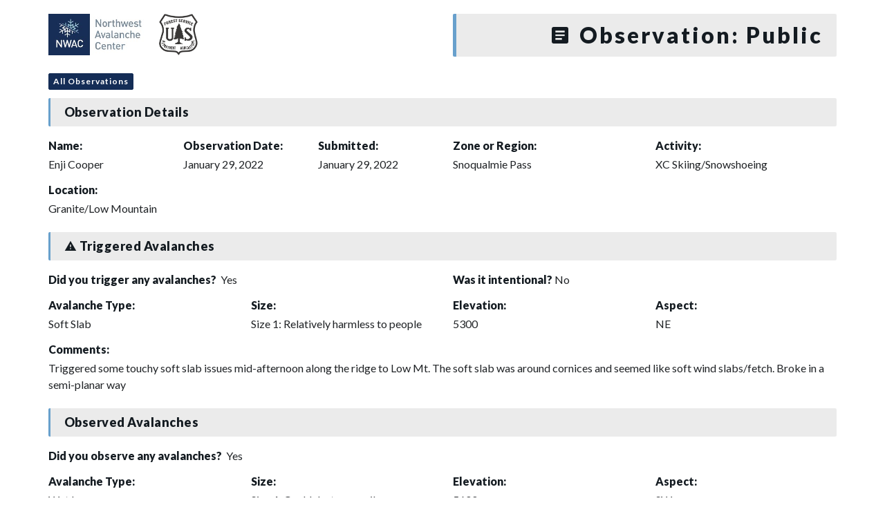

--- FILE ---
content_type: text/html; charset=UTF-8
request_url: https://nwac.us/public-obs/10573/
body_size: 9436
content:
<!DOCTYPE html>
<html lang="en-US">

  <head>
    <meta charset="UTF-8">
    <meta http-equiv="X-UA-Compatible" content="IE=edge">
    <meta name="viewport" content="width=device-width, initial-scale=1, maximum-scale=1, user-scalable=no">
    <link rel="profile" href="http://gmpg.org/xfn/11">
    <link rel="pingback" href="https://nwac.us/xmlrpc.php">
    <link href="https://fonts.googleapis.com/css?family=Lato:400,700,900" rel="stylesheet">
    <meta name='robots' content='index, follow, max-image-preview:large, max-snippet:-1, max-video-preview:-1' />
	<style>img:is([sizes="auto" i], [sizes^="auto," i]) { contain-intrinsic-size: 3000px 1500px }</style>
	
	<!-- This site is optimized with the Yoast SEO plugin v26.4 - https://yoast.com/wordpress/plugins/seo/ -->
	<title>Northwest Avalanche Center - Public Observation</title>
	<link rel="canonical" href="https://nwac.us/public-obs/10573/" />
	<meta property="og:locale" content="en_US" />
	<meta property="og:type" content="article" />
	<meta property="og:title" content="Northwest Avalanche Center - Public Observation" />
	<meta property="og:url" content="https://nwac.us/public-obs/10573/" />
	<meta property="og:site_name" content="Northwest Avalanche Center" />
	<meta name="twitter:card" content="summary_large_image" />
	<script type="application/ld+json" class="yoast-schema-graph">{"@context":"https://schema.org","@graph":[{"@type":"WebPage","@id":"https://nwac.us/public-obs/10573/","url":"https://nwac.us/public-obs/10573/","name":"Northwest Avalanche Center - Public Observation","isPartOf":{"@id":"https://nwac.us/#website"},"datePublished":"2022-01-30T00:41:34+00:00","inLanguage":"en-US","potentialAction":[{"@type":"ReadAction","target":["https://nwac.us/public-obs/10573/"]}]},{"@type":"WebSite","@id":"https://nwac.us/#website","url":"https://nwac.us/","name":"Northwest Avalanche Center","description":"","potentialAction":[{"@type":"SearchAction","target":{"@type":"EntryPoint","urlTemplate":"https://nwac.us/?s={search_term_string}"},"query-input":{"@type":"PropertyValueSpecification","valueRequired":true,"valueName":"search_term_string"}}],"inLanguage":"en-US"}]}</script>
	<!-- / Yoast SEO plugin. -->


<link rel='dns-prefetch' href='//e9bcfcfffb7340358092f4db6838fdb2.js.ubembed.com' />
<link rel='dns-prefetch' href='//cdn.materialdesignicons.com' />
<script type="text/javascript">
/* <![CDATA[ */
window._wpemojiSettings = {"baseUrl":"https:\/\/s.w.org\/images\/core\/emoji\/16.0.1\/72x72\/","ext":".png","svgUrl":"https:\/\/s.w.org\/images\/core\/emoji\/16.0.1\/svg\/","svgExt":".svg","source":{"concatemoji":"https:\/\/nwac.us\/wp-includes\/js\/wp-emoji-release.min.js?ver=6.8.3"}};
/*! This file is auto-generated */
!function(s,n){var o,i,e;function c(e){try{var t={supportTests:e,timestamp:(new Date).valueOf()};sessionStorage.setItem(o,JSON.stringify(t))}catch(e){}}function p(e,t,n){e.clearRect(0,0,e.canvas.width,e.canvas.height),e.fillText(t,0,0);var t=new Uint32Array(e.getImageData(0,0,e.canvas.width,e.canvas.height).data),a=(e.clearRect(0,0,e.canvas.width,e.canvas.height),e.fillText(n,0,0),new Uint32Array(e.getImageData(0,0,e.canvas.width,e.canvas.height).data));return t.every(function(e,t){return e===a[t]})}function u(e,t){e.clearRect(0,0,e.canvas.width,e.canvas.height),e.fillText(t,0,0);for(var n=e.getImageData(16,16,1,1),a=0;a<n.data.length;a++)if(0!==n.data[a])return!1;return!0}function f(e,t,n,a){switch(t){case"flag":return n(e,"\ud83c\udff3\ufe0f\u200d\u26a7\ufe0f","\ud83c\udff3\ufe0f\u200b\u26a7\ufe0f")?!1:!n(e,"\ud83c\udde8\ud83c\uddf6","\ud83c\udde8\u200b\ud83c\uddf6")&&!n(e,"\ud83c\udff4\udb40\udc67\udb40\udc62\udb40\udc65\udb40\udc6e\udb40\udc67\udb40\udc7f","\ud83c\udff4\u200b\udb40\udc67\u200b\udb40\udc62\u200b\udb40\udc65\u200b\udb40\udc6e\u200b\udb40\udc67\u200b\udb40\udc7f");case"emoji":return!a(e,"\ud83e\udedf")}return!1}function g(e,t,n,a){var r="undefined"!=typeof WorkerGlobalScope&&self instanceof WorkerGlobalScope?new OffscreenCanvas(300,150):s.createElement("canvas"),o=r.getContext("2d",{willReadFrequently:!0}),i=(o.textBaseline="top",o.font="600 32px Arial",{});return e.forEach(function(e){i[e]=t(o,e,n,a)}),i}function t(e){var t=s.createElement("script");t.src=e,t.defer=!0,s.head.appendChild(t)}"undefined"!=typeof Promise&&(o="wpEmojiSettingsSupports",i=["flag","emoji"],n.supports={everything:!0,everythingExceptFlag:!0},e=new Promise(function(e){s.addEventListener("DOMContentLoaded",e,{once:!0})}),new Promise(function(t){var n=function(){try{var e=JSON.parse(sessionStorage.getItem(o));if("object"==typeof e&&"number"==typeof e.timestamp&&(new Date).valueOf()<e.timestamp+604800&&"object"==typeof e.supportTests)return e.supportTests}catch(e){}return null}();if(!n){if("undefined"!=typeof Worker&&"undefined"!=typeof OffscreenCanvas&&"undefined"!=typeof URL&&URL.createObjectURL&&"undefined"!=typeof Blob)try{var e="postMessage("+g.toString()+"("+[JSON.stringify(i),f.toString(),p.toString(),u.toString()].join(",")+"));",a=new Blob([e],{type:"text/javascript"}),r=new Worker(URL.createObjectURL(a),{name:"wpTestEmojiSupports"});return void(r.onmessage=function(e){c(n=e.data),r.terminate(),t(n)})}catch(e){}c(n=g(i,f,p,u))}t(n)}).then(function(e){for(var t in e)n.supports[t]=e[t],n.supports.everything=n.supports.everything&&n.supports[t],"flag"!==t&&(n.supports.everythingExceptFlag=n.supports.everythingExceptFlag&&n.supports[t]);n.supports.everythingExceptFlag=n.supports.everythingExceptFlag&&!n.supports.flag,n.DOMReady=!1,n.readyCallback=function(){n.DOMReady=!0}}).then(function(){return e}).then(function(){var e;n.supports.everything||(n.readyCallback(),(e=n.source||{}).concatemoji?t(e.concatemoji):e.wpemoji&&e.twemoji&&(t(e.twemoji),t(e.wpemoji)))}))}((window,document),window._wpemojiSettings);
/* ]]> */
</script>
<style id='wp-emoji-styles-inline-css' type='text/css'>

	img.wp-smiley, img.emoji {
		display: inline !important;
		border: none !important;
		box-shadow: none !important;
		height: 1em !important;
		width: 1em !important;
		margin: 0 0.07em !important;
		vertical-align: -0.1em !important;
		background: none !important;
		padding: 0 !important;
	}
</style>
<link rel='stylesheet' id='wp-block-library-css' href='https://nwac.us/wp-includes/css/dist/block-library/style.min.css?ver=6.8.3' type='text/css' media='all' />
<style id='classic-theme-styles-inline-css' type='text/css'>
/*! This file is auto-generated */
.wp-block-button__link{color:#fff;background-color:#32373c;border-radius:9999px;box-shadow:none;text-decoration:none;padding:calc(.667em + 2px) calc(1.333em + 2px);font-size:1.125em}.wp-block-file__button{background:#32373c;color:#fff;text-decoration:none}
</style>
<style id='global-styles-inline-css' type='text/css'>
:root{--wp--preset--aspect-ratio--square: 1;--wp--preset--aspect-ratio--4-3: 4/3;--wp--preset--aspect-ratio--3-4: 3/4;--wp--preset--aspect-ratio--3-2: 3/2;--wp--preset--aspect-ratio--2-3: 2/3;--wp--preset--aspect-ratio--16-9: 16/9;--wp--preset--aspect-ratio--9-16: 9/16;--wp--preset--color--black: #000000;--wp--preset--color--cyan-bluish-gray: #abb8c3;--wp--preset--color--white: #ffffff;--wp--preset--color--pale-pink: #f78da7;--wp--preset--color--vivid-red: #cf2e2e;--wp--preset--color--luminous-vivid-orange: #ff6900;--wp--preset--color--luminous-vivid-amber: #fcb900;--wp--preset--color--light-green-cyan: #7bdcb5;--wp--preset--color--vivid-green-cyan: #00d084;--wp--preset--color--pale-cyan-blue: #8ed1fc;--wp--preset--color--vivid-cyan-blue: #0693e3;--wp--preset--color--vivid-purple: #9b51e0;--wp--preset--gradient--vivid-cyan-blue-to-vivid-purple: linear-gradient(135deg,rgba(6,147,227,1) 0%,rgb(155,81,224) 100%);--wp--preset--gradient--light-green-cyan-to-vivid-green-cyan: linear-gradient(135deg,rgb(122,220,180) 0%,rgb(0,208,130) 100%);--wp--preset--gradient--luminous-vivid-amber-to-luminous-vivid-orange: linear-gradient(135deg,rgba(252,185,0,1) 0%,rgba(255,105,0,1) 100%);--wp--preset--gradient--luminous-vivid-orange-to-vivid-red: linear-gradient(135deg,rgba(255,105,0,1) 0%,rgb(207,46,46) 100%);--wp--preset--gradient--very-light-gray-to-cyan-bluish-gray: linear-gradient(135deg,rgb(238,238,238) 0%,rgb(169,184,195) 100%);--wp--preset--gradient--cool-to-warm-spectrum: linear-gradient(135deg,rgb(74,234,220) 0%,rgb(151,120,209) 20%,rgb(207,42,186) 40%,rgb(238,44,130) 60%,rgb(251,105,98) 80%,rgb(254,248,76) 100%);--wp--preset--gradient--blush-light-purple: linear-gradient(135deg,rgb(255,206,236) 0%,rgb(152,150,240) 100%);--wp--preset--gradient--blush-bordeaux: linear-gradient(135deg,rgb(254,205,165) 0%,rgb(254,45,45) 50%,rgb(107,0,62) 100%);--wp--preset--gradient--luminous-dusk: linear-gradient(135deg,rgb(255,203,112) 0%,rgb(199,81,192) 50%,rgb(65,88,208) 100%);--wp--preset--gradient--pale-ocean: linear-gradient(135deg,rgb(255,245,203) 0%,rgb(182,227,212) 50%,rgb(51,167,181) 100%);--wp--preset--gradient--electric-grass: linear-gradient(135deg,rgb(202,248,128) 0%,rgb(113,206,126) 100%);--wp--preset--gradient--midnight: linear-gradient(135deg,rgb(2,3,129) 0%,rgb(40,116,252) 100%);--wp--preset--font-size--small: 13px;--wp--preset--font-size--medium: 20px;--wp--preset--font-size--large: 36px;--wp--preset--font-size--x-large: 42px;--wp--preset--spacing--20: 0.44rem;--wp--preset--spacing--30: 0.67rem;--wp--preset--spacing--40: 1rem;--wp--preset--spacing--50: 1.5rem;--wp--preset--spacing--60: 2.25rem;--wp--preset--spacing--70: 3.38rem;--wp--preset--spacing--80: 5.06rem;--wp--preset--shadow--natural: 6px 6px 9px rgba(0, 0, 0, 0.2);--wp--preset--shadow--deep: 12px 12px 50px rgba(0, 0, 0, 0.4);--wp--preset--shadow--sharp: 6px 6px 0px rgba(0, 0, 0, 0.2);--wp--preset--shadow--outlined: 6px 6px 0px -3px rgba(255, 255, 255, 1), 6px 6px rgba(0, 0, 0, 1);--wp--preset--shadow--crisp: 6px 6px 0px rgba(0, 0, 0, 1);}:where(.is-layout-flex){gap: 0.5em;}:where(.is-layout-grid){gap: 0.5em;}body .is-layout-flex{display: flex;}.is-layout-flex{flex-wrap: wrap;align-items: center;}.is-layout-flex > :is(*, div){margin: 0;}body .is-layout-grid{display: grid;}.is-layout-grid > :is(*, div){margin: 0;}:where(.wp-block-columns.is-layout-flex){gap: 2em;}:where(.wp-block-columns.is-layout-grid){gap: 2em;}:where(.wp-block-post-template.is-layout-flex){gap: 1.25em;}:where(.wp-block-post-template.is-layout-grid){gap: 1.25em;}.has-black-color{color: var(--wp--preset--color--black) !important;}.has-cyan-bluish-gray-color{color: var(--wp--preset--color--cyan-bluish-gray) !important;}.has-white-color{color: var(--wp--preset--color--white) !important;}.has-pale-pink-color{color: var(--wp--preset--color--pale-pink) !important;}.has-vivid-red-color{color: var(--wp--preset--color--vivid-red) !important;}.has-luminous-vivid-orange-color{color: var(--wp--preset--color--luminous-vivid-orange) !important;}.has-luminous-vivid-amber-color{color: var(--wp--preset--color--luminous-vivid-amber) !important;}.has-light-green-cyan-color{color: var(--wp--preset--color--light-green-cyan) !important;}.has-vivid-green-cyan-color{color: var(--wp--preset--color--vivid-green-cyan) !important;}.has-pale-cyan-blue-color{color: var(--wp--preset--color--pale-cyan-blue) !important;}.has-vivid-cyan-blue-color{color: var(--wp--preset--color--vivid-cyan-blue) !important;}.has-vivid-purple-color{color: var(--wp--preset--color--vivid-purple) !important;}.has-black-background-color{background-color: var(--wp--preset--color--black) !important;}.has-cyan-bluish-gray-background-color{background-color: var(--wp--preset--color--cyan-bluish-gray) !important;}.has-white-background-color{background-color: var(--wp--preset--color--white) !important;}.has-pale-pink-background-color{background-color: var(--wp--preset--color--pale-pink) !important;}.has-vivid-red-background-color{background-color: var(--wp--preset--color--vivid-red) !important;}.has-luminous-vivid-orange-background-color{background-color: var(--wp--preset--color--luminous-vivid-orange) !important;}.has-luminous-vivid-amber-background-color{background-color: var(--wp--preset--color--luminous-vivid-amber) !important;}.has-light-green-cyan-background-color{background-color: var(--wp--preset--color--light-green-cyan) !important;}.has-vivid-green-cyan-background-color{background-color: var(--wp--preset--color--vivid-green-cyan) !important;}.has-pale-cyan-blue-background-color{background-color: var(--wp--preset--color--pale-cyan-blue) !important;}.has-vivid-cyan-blue-background-color{background-color: var(--wp--preset--color--vivid-cyan-blue) !important;}.has-vivid-purple-background-color{background-color: var(--wp--preset--color--vivid-purple) !important;}.has-black-border-color{border-color: var(--wp--preset--color--black) !important;}.has-cyan-bluish-gray-border-color{border-color: var(--wp--preset--color--cyan-bluish-gray) !important;}.has-white-border-color{border-color: var(--wp--preset--color--white) !important;}.has-pale-pink-border-color{border-color: var(--wp--preset--color--pale-pink) !important;}.has-vivid-red-border-color{border-color: var(--wp--preset--color--vivid-red) !important;}.has-luminous-vivid-orange-border-color{border-color: var(--wp--preset--color--luminous-vivid-orange) !important;}.has-luminous-vivid-amber-border-color{border-color: var(--wp--preset--color--luminous-vivid-amber) !important;}.has-light-green-cyan-border-color{border-color: var(--wp--preset--color--light-green-cyan) !important;}.has-vivid-green-cyan-border-color{border-color: var(--wp--preset--color--vivid-green-cyan) !important;}.has-pale-cyan-blue-border-color{border-color: var(--wp--preset--color--pale-cyan-blue) !important;}.has-vivid-cyan-blue-border-color{border-color: var(--wp--preset--color--vivid-cyan-blue) !important;}.has-vivid-purple-border-color{border-color: var(--wp--preset--color--vivid-purple) !important;}.has-vivid-cyan-blue-to-vivid-purple-gradient-background{background: var(--wp--preset--gradient--vivid-cyan-blue-to-vivid-purple) !important;}.has-light-green-cyan-to-vivid-green-cyan-gradient-background{background: var(--wp--preset--gradient--light-green-cyan-to-vivid-green-cyan) !important;}.has-luminous-vivid-amber-to-luminous-vivid-orange-gradient-background{background: var(--wp--preset--gradient--luminous-vivid-amber-to-luminous-vivid-orange) !important;}.has-luminous-vivid-orange-to-vivid-red-gradient-background{background: var(--wp--preset--gradient--luminous-vivid-orange-to-vivid-red) !important;}.has-very-light-gray-to-cyan-bluish-gray-gradient-background{background: var(--wp--preset--gradient--very-light-gray-to-cyan-bluish-gray) !important;}.has-cool-to-warm-spectrum-gradient-background{background: var(--wp--preset--gradient--cool-to-warm-spectrum) !important;}.has-blush-light-purple-gradient-background{background: var(--wp--preset--gradient--blush-light-purple) !important;}.has-blush-bordeaux-gradient-background{background: var(--wp--preset--gradient--blush-bordeaux) !important;}.has-luminous-dusk-gradient-background{background: var(--wp--preset--gradient--luminous-dusk) !important;}.has-pale-ocean-gradient-background{background: var(--wp--preset--gradient--pale-ocean) !important;}.has-electric-grass-gradient-background{background: var(--wp--preset--gradient--electric-grass) !important;}.has-midnight-gradient-background{background: var(--wp--preset--gradient--midnight) !important;}.has-small-font-size{font-size: var(--wp--preset--font-size--small) !important;}.has-medium-font-size{font-size: var(--wp--preset--font-size--medium) !important;}.has-large-font-size{font-size: var(--wp--preset--font-size--large) !important;}.has-x-large-font-size{font-size: var(--wp--preset--font-size--x-large) !important;}
:where(.wp-block-post-template.is-layout-flex){gap: 1.25em;}:where(.wp-block-post-template.is-layout-grid){gap: 1.25em;}
:where(.wp-block-columns.is-layout-flex){gap: 2em;}:where(.wp-block-columns.is-layout-grid){gap: 2em;}
:root :where(.wp-block-pullquote){font-size: 1.5em;line-height: 1.6;}
</style>
<link rel='stylesheet' id='material-design-icons-css' href='https://cdn.materialdesignicons.com/5.2.45/css/materialdesignicons.min.css?ver=6.8.3' type='text/css' media='all' />
<link rel='stylesheet' id='mdi-icons-css' href='https://nwac.us/wp-content/themes/sawtoothavy-master/includes/icons/css/materialdesignicons.min.css?ver=1608756229' type='text/css' media='all' />
<link rel='stylesheet' id='snowbound-table-css' href='https://nwac.us/wp-content/plugins/nwac_weatherstation/js/snowbound-table-lib/snowbound-table-lib.css?ver=1669047260' type='text/css' media='all' />
<link rel='stylesheet' id='whiteroomweb-style-css' href='https://nwac.us/wp-content/themes/sawtoothavy-master/style.css?ver=1600126335' type='text/css' media='all' />
<link rel='stylesheet' id='whiteroomweb-style-dist-css' href='https://nwac.us/wp-content/themes/sawtoothavy-master/dist/style.css?ver=1732737913' type='text/css' media='all' />
<script type="text/javascript" src="https://nwac.us/wp-includes/js/jquery/jquery.min.js?ver=3.7.1" id="jquery-core-js"></script>
<script type="text/javascript" src="https://nwac.us/wp-includes/js/jquery/jquery-migrate.min.js?ver=3.4.1" id="jquery-migrate-js"></script>
<script type="text/javascript" src="https://nwac.us/wp-content/plugins/wonderplugin-lightbox-trial/engine/wonderpluginlightbox.js?ver=9.9" id="wonderplugin-lightbox-script-js"></script>
<script type="text/javascript" async="async" src="https://e9bcfcfffb7340358092f4db6838fdb2.js.ubembed.com?ver=6.8.3" id="unbounce-js"></script>
<link rel="https://api.w.org/" href="https://nwac.us/api/" /><link rel="EditURI" type="application/rsd+xml" title="RSD" href="https://nwac.us/xmlrpc.php?rsd" />
<meta name="generator" content="WordPress 6.8.3" />
<link rel='shortlink' href='https://nwac.us/?p=10573' />
<link rel="alternate" title="oEmbed (JSON)" type="application/json+oembed" href="https://nwac.us/api/oembed/1.0/embed?url=https%3A%2F%2Fnwac.us%2Fpublic-obs%2F10573%2F" />
<link rel="alternate" title="oEmbed (XML)" type="text/xml+oembed" href="https://nwac.us/api/oembed/1.0/embed?url=https%3A%2F%2Fnwac.us%2Fpublic-obs%2F10573%2F&#038;format=xml" />
<!--[if lt IE 9]>
<script src="https://nwac.us/wp-content/themes/sawtoothavy-master/includes/js/plugins/html5shiv.min.js"></script>
<script src="https://nwac.us/wp-content/themes/sawtoothavy-master/includes/js/plugins/respond.min.js"></script>
<![endif]-->
<link rel="icon" href="https://files.nwac.us/wp-content/uploads/2020/10/06090559/cropped-NWAC-rectangle-blue-logo-32x32.jpg" sizes="32x32" />
<link rel="icon" href="https://files.nwac.us/wp-content/uploads/2020/10/06090559/cropped-NWAC-rectangle-blue-logo-192x192.jpg" sizes="192x192" />
<link rel="apple-touch-icon" href="https://files.nwac.us/wp-content/uploads/2020/10/06090559/cropped-NWAC-rectangle-blue-logo-180x180.jpg" />
<meta name="msapplication-TileImage" content="https://files.nwac.us/wp-content/uploads/2020/10/06090559/cropped-NWAC-rectangle-blue-logo-270x270.jpg" />
  </head>

  <body class="wp-singular public_obs-template-default single single-public_obs postid-10573 wp-theme-sawtoothavy-master">
    <div id="lightbox-gallery" class="container">
      <div class="row">
        <div class="col-md-6 m-b-10">
          <div id="logo">
            <a href="https://nwac.us/">
              <img src="https://files.nwac.us/wp-content/uploads/2020/10/08140810/nwac-logo-usfs.png" alt="Northwest Avalanche Center" />
            </a>
          </div>
        </div>
        <div class="title col-md-6 m-b-10 text-md-right">
          <h1><i class="mdi mdi-text-box"></i> Observation: Public</h1>
        </div>
      </div>

              <a class="btn btn-sm btn-primary" href="/observations/#/obs">All Observations</a>
      
                <div class="row">
            <div class="col-xs-12">
              <h4 class="page-header">Observation Details</h4>
            </div>
                          <div class="col-xs-12 col-md-2 m-b-10">
                <h5>Name:</h5>
                Enji Cooper              </div>
                        <div class="col-xs-12 col-md-2 m-b-10">
              <h5>Observation Date:</h5>
              January 29, 2022            </div>
            <div class="col-xs-12 col-md-2 m-b-10">
              <h5>Submitted:</h5>
              January 29, 2022            </div>
            <div class="col-xs-12 col-md-3 m-b-10">
              <h5>Zone or Region:</h5>
              Snoqualmie Pass            </div>
            <div class="col-xs-12 col-md-3 m-b-10">
              <h5>Activity:</h5>
              XC Skiing/Snowshoeing            </div>
            <div class="col-xs-12 m-b-10">
              <h5>Location:</h5>
              Granite/Low Mountain            </div>
                          <div class="col-xs-12">
                <h4 class="page-header"><i class="mdi mdi-alert"></i> Triggered Avalanches</h4>
              </div>
              <div class="col-sm-6 m-b-10">
                <h5 class="inline-block">Did you trigger any avalanches?&nbsp;</h5> Yes
              </div>
              <div class="col-sm-6 m-b-10">
                <h5 class="inline-block">Was it intentional?&nbsp;</h5>No              </div>
                            <div class="col-sm-6 col-md-3 m-b-10">
                <h5>Avalanche Type:</h5>
                Soft Slab              </div>
              <div class="col-sm-6 col-md-3 m-b-10">
                <h5>Size:</h5>
                Size 1: Relatively harmless to people              </div>
              <div class="col-sm-6 col-md-3 m-b-10">
                <h5>Elevation:</h5>
                5300              </div>
              <div class="col-sm-6 col-md-3 m-b-10">
                <h5>Aspect:</h5>
                NE              </div>
              <div class="col-xs-12 m-b-10">
                <h5>Comments:</h5>
                Triggered some touchy soft slab issues mid-afternoon along the ridge to Low Mt. The soft slab was around cornices and seemed like soft wind slabs/fetch. Broke in a semi-planar way              </div>
                            <div class="col-xs-12">
                <h4 class="page-header">Observed Avalanches</h4>
              </div>
              <div class="col-xs-12 m-b-10">
                <h5 class="inline-block">Did you observe any avalanches?&nbsp;</h5> Yes
              </div>
                            <div class="col-sm-6 col-md-3 m-b-10">
                <h5>Avalanche Type:</h5>
                Wet Loose              </div>
              <div class="col-sm-6 col-md-3 m-b-10">
                <h5>Size:</h5>
                Size 4: Could destroy a railway car, large truck, several buildings, or a substantial amount of forest              </div>
              <div class="col-sm-6 col-md-3 m-b-10">
                <h5>Elevation:</h5>
                5600              </div>
              <div class="col-sm-6 col-md-3 m-b-10">
                <h5>Aspect:</h5>
                SW              </div>
              <div class="col-xs-12 m-b-10">
                <h5>Comments:</h5>
                Observed old D3.5 avalanche off the SW face of Chair Peak (by upper Melakwa Lake), starting from the upper “death gully” (SW face). The slide had gone a couple thousand feet down by the lake.              </div>
              
            <div class="col-xs-12">
              <h4 class="page-header">Signs of Unstable Snow</h4>
            </div>
                          <div class="col-sm-6 m-b-10">
                <h5 class="inline-block">Did you see shooting cracks?&nbsp;</h5>Yes, Isolated              </div>
              <div class="col-sm-6 m-b-10">
                <h5 class="inline-block">Did you experience collapsing or whumpfing?&nbsp;</h5>No              </div>
                        <div class="col-xs-12">
              <h4 class="page-header">Observations</h4>
              <p>Morning was firm/icy conditions. Could barely get purchase with boots off bootpack (bootpack was pure ice). Snow had softened under trees by mid-morning. Very little postholing, but some. Snow above 4.5k’ along lower ridge was difficult to purchase with crampons and ice axe spike in late morning.</p>
<p>Encountered a bit of fetch descending the ridge down on the east side of Denny Lake. The stuff underneath was hard freeze crust.</p>
<p>Snow softened up further by midday on S facing aspects. Snowshoe crampons had some difficulty biting crust underneath (kept on wanting to slide). Saw cornices on N and E face of ridge on the way around the lake and up the ridge.</p>
<p>The ridge had been heavily impacted by solar input. This made for excellent safe travel in the afternoon booting and using crampons.</p>
<p>Triggered some surface layer soft slabs with my crampons returning on ridge. Soft slabs broke in a planar manner and the issue had isolated propagation. I doubt this layer will be a long term problem with the incoming forecasted snow.</p>
<p>The way down to the lakeside was more punchy with crampons. The way up the ridge was slippery with snowshoes.</p>
<p>Did some tele-snowshoeing down the ridge back to the bootpath. Snow was very corny.</p>
<p>Areas below 4.3k’ which had large degree of solar input were hot garbage in the afternoon (15:00+). I was postholing extensively, sometimes straight to ground (2’). The surface snow is very sugary/smashed potatoes like.</p>
            </div>
          </div>

                      <h4 class="page-header">Media</h4>
            <div class="row">
                                <div class="col-xs-6 col-md-4 col-lg-3 p-b-30">
                    <figure class="image-frame">
                      <div class="content lightbox">
                        <img src="https://files.nwac.us/wp-content/uploads/2022/01/29164125/F6F71F97-1F90-46A8-865F-22A7C108CC69-300x225.jpeg" alt="Public Field Report: Granite/Low Mountain"
                          data-original-src="https://files.nwac.us/wp-content/uploads/2022/01/29164125/F6F71F97-1F90-46A8-865F-22A7C108CC69.jpeg"
                          data-original-src-width="640"
                          data-original-src-height="480"

                        />
                        <i class="mdi mdi-arrow-expand image-expand"></i>
                      </div>
                    </figure>
                  </div>
                                <div class="col-xs-6 col-md-4 col-lg-3 p-b-30">
                    <figure class="image-frame">
                      <div class="content lightbox">
                        <img src="https://files.nwac.us/wp-content/uploads/2022/01/29164126/7938E2AA-8FE9-4A3D-A989-4617A8EB2962-300x225.jpeg" alt="Public Field Report: Granite/Low Mountain"
                          data-original-src="https://files.nwac.us/wp-content/uploads/2022/01/29164126/7938E2AA-8FE9-4A3D-A989-4617A8EB2962.jpeg"
                          data-original-src-width="640"
                          data-original-src-height="480"

                        />
                        <i class="mdi mdi-arrow-expand image-expand"></i>
                      </div>
                    </figure>
                  </div>
                                <div class="col-xs-6 col-md-4 col-lg-3 p-b-30">
                    <figure class="image-frame">
                      <div class="content lightbox">
                        <img src="https://files.nwac.us/wp-content/uploads/2022/01/29164127/CA0D30F9-8DFE-4B1C-866F-805EB0B3D1DA-300x225.jpeg" alt="Public Field Report: Granite/Low Mountain"
                          data-original-src="https://files.nwac.us/wp-content/uploads/2022/01/29164127/CA0D30F9-8DFE-4B1C-866F-805EB0B3D1DA.jpeg"
                          data-original-src-width="640"
                          data-original-src-height="480"

                        />
                        <i class="mdi mdi-arrow-expand image-expand"></i>
                      </div>
                    </figure>
                  </div>
                                <div class="col-xs-6 col-md-4 col-lg-3 p-b-30">
                    <figure class="image-frame">
                      <div class="content lightbox">
                        <img src="https://files.nwac.us/wp-content/uploads/2022/01/29164127/E87B2FAF-09E3-46D1-800D-EFFE8BD83BCE-300x225.jpeg" alt="Public Field Report: Granite/Low Mountain"
                          data-original-src="https://files.nwac.us/wp-content/uploads/2022/01/29164127/E87B2FAF-09E3-46D1-800D-EFFE8BD83BCE.jpeg"
                          data-original-src-width="640"
                          data-original-src-height="480"

                        />
                        <i class="mdi mdi-arrow-expand image-expand"></i>
                      </div>
                    </figure>
                  </div>
                                <div class="col-xs-6 col-md-4 col-lg-3 p-b-30">
                    <figure class="image-frame">
                      <div class="content lightbox">
                        <img src="https://files.nwac.us/wp-content/uploads/2022/01/29164128/D1F2EE77-DF63-4A3F-86D1-AAE0504D0738-300x225.jpeg" alt="Public Field Report: Granite/Low Mountain"
                          data-original-src="https://files.nwac.us/wp-content/uploads/2022/01/29164128/D1F2EE77-DF63-4A3F-86D1-AAE0504D0738.jpeg"
                          data-original-src-width="640"
                          data-original-src-height="480"

                        />
                        <i class="mdi mdi-arrow-expand image-expand"></i>
                      </div>
                    </figure>
                  </div>
                                <div class="col-xs-6 col-md-4 col-lg-3 p-b-30">
                    <figure class="image-frame">
                      <div class="content lightbox">
                        <img src="https://files.nwac.us/wp-content/uploads/2022/01/29164128/D251DF66-A2D1-4947-A09F-41B9854789F6-300x225.jpeg" alt="Public Field Report: Granite/Low Mountain"
                          data-original-src="https://files.nwac.us/wp-content/uploads/2022/01/29164128/D251DF66-A2D1-4947-A09F-41B9854789F6.jpeg"
                          data-original-src-width="640"
                          data-original-src-height="480"

                        />
                        <i class="mdi mdi-arrow-expand image-expand"></i>
                      </div>
                    </figure>
                  </div>
                                <div class="col-xs-6 col-md-4 col-lg-3 p-b-30">
                    <figure class="image-frame">
                      <div class="content lightbox">
                        <img src="https://files.nwac.us/wp-content/uploads/2022/01/29164129/0E593000-C410-4AA6-A54B-F68F36F68306-300x225.jpeg" alt="Public Field Report: Granite/Low Mountain"
                          data-original-src="https://files.nwac.us/wp-content/uploads/2022/01/29164129/0E593000-C410-4AA6-A54B-F68F36F68306.jpeg"
                          data-original-src-width="640"
                          data-original-src-height="480"

                        />
                        <i class="mdi mdi-arrow-expand image-expand"></i>
                      </div>
                    </figure>
                  </div>
                                <div class="col-xs-6 col-md-4 col-lg-3 p-b-30">
                    <figure class="image-frame">
                      <div class="content lightbox">
                        <img src="https://files.nwac.us/wp-content/uploads/2022/01/29164130/40D8C438-B440-4470-9D80-780041342CCE-300x225.jpeg" alt="Public Field Report: Granite/Low Mountain"
                          data-original-src="https://files.nwac.us/wp-content/uploads/2022/01/29164130/40D8C438-B440-4470-9D80-780041342CCE.jpeg"
                          data-original-src-width="640"
                          data-original-src-height="480"

                        />
                        <i class="mdi mdi-arrow-expand image-expand"></i>
                      </div>
                    </figure>
                  </div>
                          </div>
          
                      <h4 class="page-header">Advanced Observations</h4>
                          <div class="m-b-10">
                <h5 class="inline-block">Observed Avalanche Problem #1:&nbsp;</h5>Cornice                <br>
                <h5 class="inline-block">Comments:&nbsp;</h5>Observed a number of cornices on N and E aspects, likely caused by W winds over the past few weeks. Several older cornices had failed, but there were some that hadn’t yet.              </div>
                        </div><!-- close .container -->
    <!-- PhotoSwipe -->

<!-- Core CSS file -->
<link rel="stylesheet" href="https://nwac.us/wp-content/themes/sawtoothavy-master/includes/photoswipe/photoswipe.css"> 

<!-- Skin CSS file (styling of UI - buttons, caption, etc.) -->
<link rel="stylesheet" href="https://nwac.us/wp-content/themes/sawtoothavy-master/includes/photoswipe/default-skin/default-skin.css"> 

<script src="https://nwac.us/wp-content/themes/sawtoothavy-master/includes/js/plugins/jquery.photoswipe-global.js"></script> 

<script type="text/javascript">
    var $ = jQuery.noConflict();
    $('#lightbox-gallery').photoSwipe('.lightbox');
</script>
        <script type="speculationrules">
{"prefetch":[{"source":"document","where":{"and":[{"href_matches":"\/*"},{"not":{"href_matches":["\/wp-*.php","\/wp-admin\/*","\/wp-content\/uploads\/*","\/wp-content\/*","\/wp-content\/plugins\/*","\/wp-content\/themes\/sawtoothavy-master\/*","\/*\\?(.+)"]}},{"not":{"selector_matches":"a[rel~=\"nofollow\"]"}},{"not":{"selector_matches":".no-prefetch, .no-prefetch a"}}]},"eagerness":"conservative"}]}
</script>
			<script>
				// Used by Gallery Custom Links to handle tenacious Lightboxes
				//jQuery(document).ready(function () {

					function mgclInit() {
						
						// In jQuery:
						// if (jQuery.fn.off) {
						// 	jQuery('.no-lightbox, .no-lightbox img').off('click'); // jQuery 1.7+
						// }
						// else {
						// 	jQuery('.no-lightbox, .no-lightbox img').unbind('click'); // < jQuery 1.7
						// }

						// 2022/10/24: In Vanilla JS
						var elements = document.querySelectorAll('.no-lightbox, .no-lightbox img');
						for (var i = 0; i < elements.length; i++) {
						 	elements[i].onclick = null;
						}


						// In jQuery:
						//jQuery('a.no-lightbox').click(mgclOnClick);

						// 2022/10/24: In Vanilla JS:
						var elements = document.querySelectorAll('a.no-lightbox');
						for (var i = 0; i < elements.length; i++) {
						 	elements[i].onclick = mgclOnClick;
						}

						// in jQuery:
						// if (jQuery.fn.off) {
						// 	jQuery('a.set-target').off('click'); // jQuery 1.7+
						// }
						// else {
						// 	jQuery('a.set-target').unbind('click'); // < jQuery 1.7
						// }
						// jQuery('a.set-target').click(mgclOnClick);

						// 2022/10/24: In Vanilla JS:
						var elements = document.querySelectorAll('a.set-target');
						for (var i = 0; i < elements.length; i++) {
						 	elements[i].onclick = mgclOnClick;
						}
					}

					function mgclOnClick() {
						if (!this.target || this.target == '' || this.target == '_self')
							window.location = this.href;
						else
							window.open(this.href,this.target);
						return false;
					}

					// From WP Gallery Custom Links
					// Reduce the number of  conflicting lightboxes
					function mgclAddLoadEvent(func) {
						var oldOnload = window.onload;
						if (typeof window.onload != 'function') {
							window.onload = func;
						} else {
							window.onload = function() {
								oldOnload();
								func();
							}
						}
					}

					mgclAddLoadEvent(mgclInit);
					mgclInit();

				//});
			</script>
		<div id="wonderpluginlightbox_options" data-skinsfoldername="skins/default/"  data-jsfolder="https://nwac.us/wp-content/plugins/wonderplugin-lightbox-trial/engine/" data-autoslide="false" data-showall="false" data-slideinterval="5000" data-showtimer="true" data-timerposition="bottom" data-timerheight="2" data-timercolor="#dc572e" data-timeropacity="1" data-navarrowspos="inside" data-closepos="outside" data-enteranimation="" data-exitanimation="" data-showplaybutton="false" data-alwaysshownavarrows="false" data-bordersize="8" data-showtitleprefix="false" data-responsive="true" data-fullscreenmode="false" data-fullscreentextoutside="true" data-closeonoverlay="true" data-videohidecontrols="false" data-mutevideo="false" data-nativehtml5controls="false" data-enableclick="false" data-enablespacekey="false" data-initvimeo="true" data-inityoutube="true" data-titlestyle="bottom" data-imagepercentage="75" data-enabletouchswipe="true" data-supportdynamiccontent="false" data-autoplay="true" data-html5player="true" data-overlaybgcolor="#000" data-overlayopacity="0.8" data-defaultvideovolume="1" data-bgcolor="#FFF" data-borderradius="0" data-thumbwidth="96" data-thumbheight="72" data-thumbtopmargin="12" data-thumbbottommargin="12" data-barheight="64" data-showtitle="true" data-titleprefix="%NUM / %TOTAL" data-titlebottomcss="color:#333; font-size:14px; font-family:Armata,sans-serif,Arial; overflow:hidden; text-align:left;" data-showdescription="true" data-descriptionbottomcss="color:#333; font-size:12px; font-family:Arial,Helvetica,sans-serif; overflow:hidden; text-align:left; margin:4px 0px 0px; padding: 0px;" data-titleinsidecss="color:#fff; font-size:16px; font-family:Arial,Helvetica,sans-serif; overflow:hidden; text-align:left;" data-descriptioninsidecss="color:#fff; font-size:12px; font-family:Arial,Helvetica,sans-serif; overflow:hidden; text-align:left; margin:4px 0px 0px; padding: 0px;" data-titleoutsidecss="color:#fff; font-size:18px; font-family:Arial,Helvetica,sans-serif; overflow:hidden; text-align:center; margin: 8px;" data-descriptionoutsidecss="color:#fff; font-size:14px; font-family:Arial,Helvetica,sans-serif; overflow:hidden; text-align:center; margin:8px; padding: 0px;" data-videobgcolor="#000" data-html5videoposter="" data-responsivebarheight="false" data-smallscreenheight="415" data-barheightonsmallheight="64" data-notkeepratioonsmallheight="false" data-showsocial="false" data-socialposition="position:absolute;top:100%;right:0;" data-socialpositionsmallscreen="position:absolute;top:100%;right:0;left:0;" data-socialdirection="horizontal" data-socialbuttonsize="32" data-socialbuttonfontsize="18" data-socialrotateeffect="true" data-showfacebook="true" data-showtwitter="true" data-showpinterest="true" data-bordertopmargin="48" data-shownavigation="true" data-navbgcolor="rgba(0,0,0,0.2)" data-shownavcontrol="true" data-hidenavdefault="false" data-hidenavigationonmobile="false" data-hidenavigationonipad="false" data-ga4account="" data-googleanalyticsaccount="" style="display:none;"></div><div class="wonderplugin-engine"><a href="http://www.wonderplugin.com/wordpress-lightbox/" title="WordPress Lightbox">WordPress Lightbox</a></div><script type="text/javascript" src="https://nwac.us/wp-content/themes/sawtoothavy-master/includes/js/popper.js?ver=1610049932" id="popper-js"></script>
<script type="text/javascript" src="https://nwac.us/wp-content/themes/sawtoothavy-master/includes/js/tippy.js?ver=1610049932" id="tippy-js"></script>
<script type="text/javascript" src="https://nwac.us/wp-content/themes/sawtoothavy-master/includes/js/tooltip.js?ver=1610049932" id="tooltip-js"></script>
<script type="text/javascript" id="classy-js-extra">
/* <![CDATA[ */
var nwacClassyVars = {"classyNudgeTitle":"Support our work \u2744\ufe0f","classyNudgeContent":"Complete your gift to aid NWAC's mission.","classyNudgeCtaLabel":"Give Now","classyNudgeCtaColor":"#142d56"};
/* ]]> */
</script>
<script type="text/javascript" src="https://nwac.us/wp-content/themes/sawtoothavy-master/includes/js/classy.js?ver=1701218109" id="classy-js"></script>
<script type="text/javascript" id="whiteroomweb-mainjs-js-extra">
/* <![CDATA[ */
var avyGlobalVars = {"baseUrl":"https:\/\/nwac.us","ajaxUrl":"https:\/\/nwac.us\/wp-admin\/admin-ajax.php","themeUrl":"https:\/\/nwac.us\/wp-content\/themes\/sawtoothavy-master","apiUrl":"https:\/\/nwac.us\/api\/v1\/","nonce":"032804bbcf","user":"","permission":""};
/* ]]> */
</script>
<script type="text/javascript" src="https://nwac.us/wp-content/themes/sawtoothavy-master/includes/js/main.min.js?ver=1633371090" id="whiteroomweb-mainjs-js"></script>
  </body>
</html>
